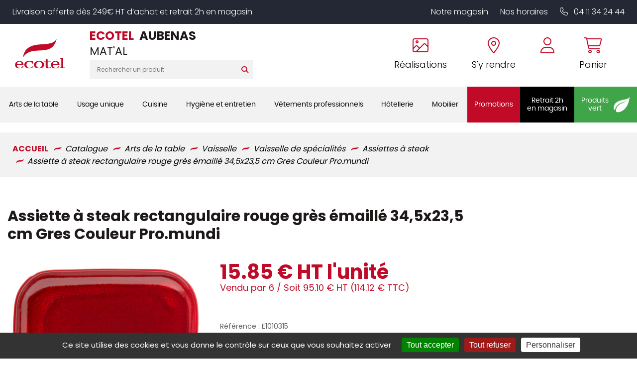

--- FILE ---
content_type: image/svg+xml
request_url: https://shop.ecotel-aubenas.fr/pub/design/Picto/picto-hotellerie-sous-menu.svg
body_size: 1056
content:
<?xml version="1.0" encoding="utf-8"?>
<!-- Generator: Adobe Illustrator 15.0.0, SVG Export Plug-In . SVG Version: 6.00 Build 0)  -->
<!DOCTYPE svg PUBLIC "-//W3C//DTD SVG 1.1//EN" "http://www.w3.org/Graphics/SVG/1.1/DTD/svg11.dtd">
<svg version="1.1" id="Calque_1" xmlns="http://www.w3.org/2000/svg" xmlns:xlink="http://www.w3.org/1999/xlink" x="0px" y="0px"
	 width="398.979px" height="388.221px" viewBox="0 0 398.979 388.221" enable-background="new 0 0 398.979 388.221"
	 xml:space="preserve">
<g>
	<path fill="#ADADAD" d="M371.929,229.099h-23.952v-83.45c0-11.689-9.002-21.204-20.073-21.204H116.815
		c-11.071,0-20.074,9.515-20.074,21.204v83.45H72.11V94.143c0-0.493-0.048-0.972-0.144-1.432h48.948L92.921,1.801H33.169
		L5.932,92.711H58.3c-0.105,0.46-0.153,0.939-0.153,1.432v135.339c0,0.364,0.029,0.727,0.086,1.091
		c-10.324,3.755-17.775,14.348-17.775,26.797v127.299c0,2.193,1.772,3.955,3.965,3.955c2.174,0,3.946-1.762,3.946-3.955V257.37
		c0-11.225,8.141-20.352,18.139-20.352h305.422c9.999,0,18.13,9.127,18.13,20.352v127.299c0,2.193,1.781,3.955,3.955,3.955
		c2.184,0,3.965-1.762,3.965-3.955V257.37C397.979,241.779,386.286,229.099,371.929,229.099 M39.069,9.717h48.009l23.129,75.079
		H16.573L39.069,9.717z M104.653,145.649c0-7.326,5.459-13.288,12.163-13.288h211.088c6.704,0,12.153,5.962,12.153,13.288v83.45
		H104.653V145.649z"/>
	<path fill="#ADADAD" d="M300.858,162.246h-58.726c-6.321,0-11.474,5.138-11.474,11.444v38.198c0,3.859,3.132,6.982,6.981,6.982
		c3.869,0,6.991-3.123,6.991-6.982v-35.679h53.728v35.679c0,3.859,3.122,6.982,6.991,6.982c3.85,0,6.973-3.123,6.973-6.982V173.69
		C312.323,167.384,307.179,162.246,300.858,162.246"/>
	<path fill="#ADADAD" d="M202.588,162.246h-58.727c-6.32,0-11.463,5.138-11.463,11.444v38.198c0,3.859,3.131,6.982,6.982,6.982
		c3.859,0,6.991-3.123,6.991-6.982v-35.679h53.718v35.679c0,3.859,3.132,6.982,6.981,6.982c3.859,0,6.982-3.123,6.982-6.982V173.69
		C214.052,167.384,208.909,162.246,202.588,162.246"/>
	<path fill="#ADADAD" d="M366.834,324.113H71.612c-3.85,0-6.982,3.132-6.982,6.981s3.132,6.982,6.982,6.982h295.223
		c3.85,0,6.981-3.133,6.981-6.982S370.684,324.113,366.834,324.113"/>
</g>
</svg>
